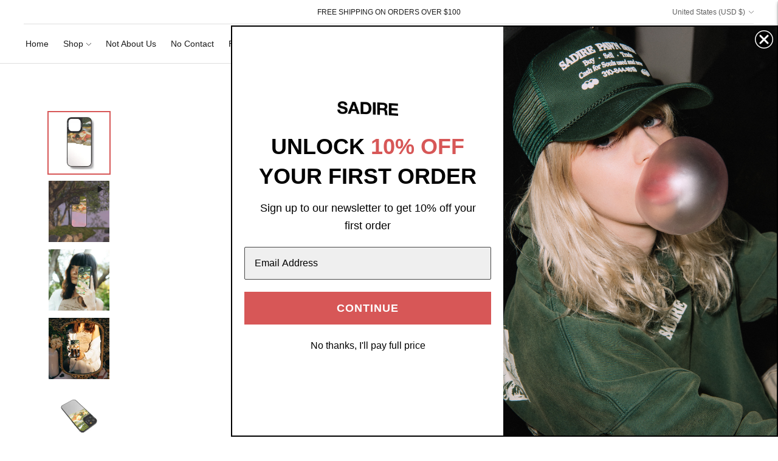

--- FILE ---
content_type: text/javascript; charset=utf-8
request_url: https://sadire.com/products/narcissist.js
body_size: 3223
content:
{"id":4586608328819,"title":"Narcissist","handle":"narcissist","description":"\u003cdiv class=\"shogun-root\" data-shogun-id=\"5f70eaa32b7efd005934e355\" data-shogun-site-id=\"9db31c9e-f201-489b-8429-5626803e74ba\" data-shogun-page-id=\"5f70eaa32b7efd005934e355\" data-shogun-page-version-id=\"63bdc2042dc23400dfe4ba89\" data-shogun-platform-type=\"shopify\" data-shogun-variant-id=\"63bdc2042dc23400dfe4bacd\" data-shogun-page-type=\"product\" data-shogun-power-up-type=\"\" data-shogun-power-up-id=\"\" data-region=\"main\"\u003e \u003cdiv class=\"shg-c shogun-image-container shg-align-center\" id=\"s-7c8b28dd-921c-455b-9626-63171ad739ac\"\u003e \u003cimg src=\"https:\/\/i.shgcdn.com\/cd41c06a-3175-4b21-8fa1-15dc31555c12\/-\/format\/auto\/-\/preview\/3000x3000\/-\/quality\/lighter\/\" width=\"\" height=\"\" alt=\"\" class=\"shogun-image \" decoding=\"async\" loading=\"eager\"\u003e \u003c\/div\u003e \u003cscript class=\"__SHG_DATA__\" type=\"application\/json\"\u003e\n    {\n      \"__shgImageElements\": { \"uuid\": \"s-7c8b28dd-921c-455b-9626-63171ad739ac\" }\n    }\n  \u003c\/script\u003e \u003cdiv id=\"s-43b0845b-4451-40de-8005-1f6f36aa3c04\" class=\"shg-c \"\u003e \u003cdiv class=\"shogun-accordion-wrapper\" data-multi=\"\"\u003e \u003cdiv class=\"shogun-accordion shogun-accordion-active\"\u003e \u003cdiv class=\"shogun-accordion-heading\"\u003e \u003cdiv class=\"shogun-accordion-header\"\u003e \u003ch4 class=\"shogun-accordion-title\"\u003e \u003cspan style=\"font-weight: normal;\"\u003eDescription\u003c\/span\u003e \u003c\/h4\u003e \u003cdiv class=\"shogun-accordion-icon shogun-icon-plus\"\u003e \u003cspan\u003e\u003c\/span\u003e \u003c\/div\u003e \u003c\/div\u003e \u003c\/div\u003e \u003cdiv class=\"shogun-accordion-body shogun-accordion-active\"\u003e \u003cdiv id=\"s-1e323c9b-2e4c-4667-a512-5e3cb92d3ae2\" class=\"shg-c \"\u003e \u003cdiv class=\"shg-rich-text shg-theme-text-content\"\u003e\n\u003cp style=\"line-height: 24px;\"\u003eA reimagined story of Narcissus from Greek Mythology told through you. A modern day commentary on our self obsession and addiction to social media. The top half is art; the bottom half is a reflective mirror.\u003c\/p\u003e \u003cp style=\"line-height: 24px;\"\u003e\u003cstrong\u003eNO FREE RETURNS OR EXCHANGES \u003c\/strong\u003e\u003c\/p\u003e \u003cp style=\"line-height: 24px;\"\u003e\u003cem\u003e\u003cstrong\u003e*Please make sure to order correct size*\u003c\/strong\u003e\u003c\/em\u003e\u003c\/p\u003e\n\u003c\/div\u003e \u003c\/div\u003e \u003c\/div\u003e \u003c\/div\u003e \u003cdiv class=\"shogun-accordion\"\u003e \u003cdiv class=\"shogun-accordion-heading\"\u003e \u003cdiv class=\"shogun-accordion-header\"\u003e \u003ch4 class=\"shogun-accordion-title\"\u003e \u003cspan style=\"font-weight: normal;\"\u003eCase Features\u003c\/span\u003e \u003c\/h4\u003e \u003cdiv class=\"shogun-accordion-icon shogun-icon-plus\"\u003e \u003cspan\u003e\u003c\/span\u003e \u003c\/div\u003e \u003c\/div\u003e \u003c\/div\u003e \u003cdiv class=\"shogun-accordion-body\"\u003e \u003cdiv id=\"s-42df2c7f-8bfa-450f-b250-f02eaa6db9ef\" class=\"shg-c \"\u003e \u003cdiv class=\"shg-rich-text shg-theme-text-content\"\u003e\u003cul class=\"ul1\"\u003e \u003cli class=\"li1\" style=\"line-height: 24px;\"\u003eTop 1\/2: (Art) Bottom 1\/2: (Mirror)\u003c\/li\u003e \u003cli style=\"line-height: 24px;\"\u003e360 Degree bumper protection\u003c\/li\u003e \u003cli class=\"li1\" style=\"line-height: 24px;\"\u003eReflective Mirror\u003c\/li\u003e \u003cli class=\"li1\" style=\"line-height: 24px;\"\u003eHigh Definition UV printing\u003c\/li\u003e \u003cli class=\"li1\" style=\"line-height: 24px;\"\u003eScratch Resistant\u003c\/li\u003e \u003cli class=\"li1\" style=\"line-height: 24px;\"\u003eFall Proof Soft Thermo Plastic Polyurethane\u003c\/li\u003e \u003cli class=\"li1\" style=\"line-height: 24px;\"\u003eRaised edges to protect camera lens\u003c\/li\u003e \u003c\/ul\u003e\u003c\/div\u003e \u003c\/div\u003e \u003c\/div\u003e \u003c\/div\u003e \u003cdiv class=\"shogun-accordion\"\u003e \u003cdiv class=\"shogun-accordion-heading\"\u003e \u003cdiv class=\"shogun-accordion-header\"\u003e \u003ch4 class=\"shogun-accordion-title\"\u003e \u003cspan style=\"font-weight: normal;\"\u003eShipping + Returns\u003c\/span\u003e \u003c\/h4\u003e \u003cdiv class=\"shogun-accordion-icon shogun-icon-plus\"\u003e \u003cspan\u003e\u003c\/span\u003e \u003c\/div\u003e \u003c\/div\u003e \u003c\/div\u003e \u003cdiv class=\"shogun-accordion-body\"\u003e \u003cdiv id=\"s-cfca5d1f-107c-4b0f-aed7-837fe997691c\" class=\"shg-c \"\u003e \u003cdiv\u003e \u003cul class=\"shogun-tabs shogun-rounded\" role=\"tablist\" data-vthemes='{\"default\":\"shogun-rounded\"}'\u003e \u003cli class=\"shogun-tab shogun-tab-active\" id=\"tab-573030cc-5fb9-46ac-ad58-20ed5df58f19\" role=\"tab\" aria-controls=\"panel-573030cc-5fb9-46ac-ad58-20ed5df58f19\" aria-selected=\"true\"\u003e \u003cdiv class=\"shogun-tab-box\"\u003e \u003cspan class=\"shogun-tab-title\"\u003e Shipping \u003c\/span\u003e \u003c\/div\u003e \u003cdiv class=\"shogun-tab-border\"\u003e\u003c\/div\u003e \u003c\/li\u003e \u003cli class=\"shogun-tab\" id=\"tab-3c53c509-0d72-48cc-bb0f-65d17eead06f\" role=\"tab\" aria-controls=\"panel-3c53c509-0d72-48cc-bb0f-65d17eead06f\" aria-selected=\"false\"\u003e \u003cdiv class=\"shogun-tab-box\"\u003e \u003cspan class=\"shogun-tab-title\"\u003e Returns \u003c\/span\u003e \u003c\/div\u003e \u003c\/li\u003e \u003c\/ul\u003e \u003cdiv class=\"shogun-tabs-body shogun-rounded\"\u003e \u003cdiv class=\"shogun-tab-content shogun-tab-active\" id=\"panel-573030cc-5fb9-46ac-ad58-20ed5df58f19\" role=\"tabpanel\" aria-labelledby=\"tab-573030cc-5fb9-46ac-ad58-20ed5df58f19\"\u003e \u003cdiv id=\"s-cfcf0f78-e683-47bd-b8dd-7e7ab4186b0b\" class=\"shg-c \"\u003e \u003cdiv class=\"shg-rich-text shg-theme-text-content\"\u003e\n\u003cp\u003e\u003cstrong\u003eNO FREE RETURNS OR EXCHANGES\u003c\/strong\u003e\u003c\/p\u003e \u003cp\u003eWe apologize to our customers but we can no longer offer free returns or exchanges on the \u003cstrong\u003eNarcissist Phone-case\u003c\/strong\u003e\u003c\/p\u003e \u003cp\u003eShipping confirmations will be sent out the day after you order\u003c\/p\u003e \u003cp\u003eWhen your package is sent, you shall receive a tracking code\u003c\/p\u003e \u003cp\u003e\u003cstrong\u003eInternational Shipping\u003c\/strong\u003e\u003c\/p\u003e \u003cp\u003eFor international orders you will be charged according to your location. For more info click \u003cstrong\u003e\u003ca href=\"https:\/\/sadire.com\/pages\/faqs\"\u003ehere.\u003c\/a\u003e\u003c\/strong\u003e\u003c\/p\u003e\n\u003c\/div\u003e \u003c\/div\u003e \u003c\/div\u003e \u003cdiv class=\"shogun-tab-content\" id=\"panel-3c53c509-0d72-48cc-bb0f-65d17eead06f\" role=\"tabpanel\" aria-labelledby=\"tab-3c53c509-0d72-48cc-bb0f-65d17eead06f\"\u003e \u003cdiv id=\"s-89f85f52-5eee-41b7-8f9a-d377d90ed86c\" class=\"shg-c \"\u003e \u003cdiv class=\"shg-rich-text shg-theme-text-content\"\u003e\n\u003cp\u003e\u003cspan style=\"font-size: 14px;\"\u003e\u003cstrong\u003eSatisfaction Guaranteed\u003c\/strong\u003e\u003c\/span\u003e\u003c\/p\u003e \u003cp\u003e\u003cspan data-preserver-spaces=\"true\"\u003eSize doesn't fit, you don't like the item, you realized you're too happy for Sadire. As long as the package is in the condition you got it, and it's before 15 days from the day you received it, we will accept it. For more info click \u003c\/span\u003e\u003ca class=\"editor-rtfLink\" href=\"https:\/\/sadire.com\/pages\/faqs\" target=\"_blank\" rel=\"noopener\"\u003e\u003cstrong\u003e\u003cspan data-preserver-spaces=\"true\"\u003ehere.\u003c\/span\u003e\u003c\/strong\u003e\u003c\/a\u003e\u003c\/p\u003e \u003cp\u003e\u003cspan style=\"font-size: 14px;\"\u003e\u003cstrong\u003eWe pay for your exchange\u003c\/strong\u003e\u003c\/span\u003e\u003c\/p\u003e \u003cp\u003e\u003cspan style=\"font-size: 14px;\"\u003eIf you live in the US, we will pay the shipping cost for your exchange. International you will be charged according to your location. For more info click \u003cstrong\u003e\u003ca href=\"https:\/\/sadire.com\/pages\/faqs\"\u003ehere.\u003c\/a\u003e\u003c\/strong\u003e\u003c\/span\u003e\u003c\/p\u003e\n\u003c\/div\u003e \u003c\/div\u003e \u003c\/div\u003e \u003c\/div\u003e \u003c\/div\u003e \u003c\/div\u003e \u003c\/div\u003e \u003c\/div\u003e \u003c\/div\u003e \u003c\/div\u003e \u003cdiv id=\"s-9a8e2d1c-bb6d-4145-901b-11804015f2ea\" class=\"shg-c \"\u003e \u003c\/div\u003e \u003c\/div\u003e","published_at":"2026-01-06T19:18:22-08:00","created_at":"2020-09-15T14:48:01-07:00","vendor":"Sadire","type":"Phone","tags":["case","Collections_Accessories","phone","phone case","pr","spo-default","spo-disabled","spo-notify-me-disabled"],"price":4500,"price_min":4500,"price_max":5000,"available":true,"price_varies":true,"compare_at_price":3000,"compare_at_price_min":3000,"compare_at_price_max":6000,"compare_at_price_varies":true,"variants":[{"id":45838965768445,"title":"16","option1":"16","option2":null,"option3":null,"sku":"45838965768445","requires_shipping":true,"taxable":true,"featured_image":null,"available":false,"name":"Narcissist - 16","public_title":"16","options":["16"],"price":4500,"weight":26,"compare_at_price":6000,"inventory_management":"shopify","barcode":"","requires_selling_plan":false,"selling_plan_allocations":[]},{"id":45838966587645,"title":"16 PRO","option1":"16 PRO","option2":null,"option3":null,"sku":"45834470818045","requires_shipping":true,"taxable":true,"featured_image":null,"available":false,"name":"Narcissist - 16 PRO","public_title":"16 PRO","options":["16 PRO"],"price":4500,"weight":26,"compare_at_price":6000,"inventory_management":"shopify","barcode":"","requires_selling_plan":false,"selling_plan_allocations":[]},{"id":45838966751485,"title":"16 PRO MAX","option1":"16 PRO MAX","option2":null,"option3":null,"sku":"45838966751485","requires_shipping":true,"taxable":true,"featured_image":null,"available":false,"name":"Narcissist - 16 PRO MAX","public_title":"16 PRO MAX","options":["16 PRO MAX"],"price":4500,"weight":26,"compare_at_price":6000,"inventory_management":"shopify","barcode":"","requires_selling_plan":false,"selling_plan_allocations":[]},{"id":46972586230013,"title":"17","option1":"17","option2":null,"option3":null,"sku":"NARC7\/8","requires_shipping":true,"taxable":true,"featured_image":null,"available":false,"name":"Narcissist - 17","public_title":"17","options":["17"],"price":5000,"weight":26,"compare_at_price":3000,"inventory_management":"shopify","barcode":null,"requires_selling_plan":false,"selling_plan_allocations":[]},{"id":46972586295549,"title":"17 Air","option1":"17 Air","option2":null,"option3":null,"sku":"NARC7\/10","requires_shipping":true,"taxable":true,"featured_image":null,"available":false,"name":"Narcissist - 17 Air","public_title":"17 Air","options":["17 Air"],"price":5000,"weight":26,"compare_at_price":3000,"inventory_management":"shopify","barcode":null,"requires_selling_plan":false,"selling_plan_allocations":[]},{"id":46972586262781,"title":"17 Pro","option1":"17 Pro","option2":null,"option3":null,"sku":"NARC7\/9","requires_shipping":true,"taxable":true,"featured_image":null,"available":true,"name":"Narcissist - 17 Pro","public_title":"17 Pro","options":["17 Pro"],"price":5000,"weight":26,"compare_at_price":3000,"inventory_management":"shopify","barcode":null,"requires_selling_plan":false,"selling_plan_allocations":[]},{"id":46972617031933,"title":"17 Pro Max (Ships January 1st)","option1":"17 Pro Max (Ships January 1st)","option2":null,"option3":null,"sku":null,"requires_shipping":true,"taxable":true,"featured_image":null,"available":false,"name":"Narcissist - 17 Pro Max (Ships January 1st)","public_title":"17 Pro Max (Ships January 1st)","options":["17 Pro Max (Ships January 1st)"],"price":5000,"weight":26,"compare_at_price":6000,"inventory_management":"shopify","barcode":"","requires_selling_plan":false,"selling_plan_allocations":[]}],"images":["\/\/cdn.shopify.com\/s\/files\/1\/0024\/8096\/3643\/files\/Untitled_design_-_2025-03-19T140228.483.png?v=1742423081","\/\/cdn.shopify.com\/s\/files\/1\/0024\/8096\/3643\/files\/Untitled_design_-_2025-03-19T140130.727.png?v=1742423091","\/\/cdn.shopify.com\/s\/files\/1\/0024\/8096\/3643\/files\/Untitled_design_-_2025-03-19T140150.198.png?v=1742423097","\/\/cdn.shopify.com\/s\/files\/1\/0024\/8096\/3643\/products\/sadire-narcissist-30591754764488.png?v=1742418233"],"featured_image":"\/\/cdn.shopify.com\/s\/files\/1\/0024\/8096\/3643\/files\/Untitled_design_-_2025-03-19T140228.483.png?v=1742423081","options":[{"name":"IPHONE","position":1,"values":["16","16 PRO","16 PRO MAX","17","17 Air","17 Pro","17 Pro Max (Ships January 1st)"]}],"url":"\/products\/narcissist","media":[{"alt":null,"id":34961355636989,"position":1,"preview_image":{"aspect_ratio":1.0,"height":2048,"width":2048,"src":"https:\/\/cdn.shopify.com\/s\/files\/1\/0024\/8096\/3643\/files\/Untitled_design_-_2025-03-19T140228.483.png?v=1742423081"},"aspect_ratio":1.0,"height":2048,"media_type":"image","src":"https:\/\/cdn.shopify.com\/s\/files\/1\/0024\/8096\/3643\/files\/Untitled_design_-_2025-03-19T140228.483.png?v=1742423081","width":2048},{"alt":null,"id":20237707018440,"position":2,"preview_image":{"aspect_ratio":1.0,"height":1080,"width":1080,"src":"https:\/\/cdn.shopify.com\/s\/files\/1\/0024\/8096\/3643\/products\/b7dc6bb1c82a449a9906419ac7a566a4.thumbnail.0000000.jpg?v=1614646317"},"aspect_ratio":1.0,"duration":10643,"media_type":"video","sources":[{"format":"mp4","height":480,"mime_type":"video\/mp4","url":"https:\/\/cdn.shopify.com\/videos\/c\/vp\/b7dc6bb1c82a449a9906419ac7a566a4\/b7dc6bb1c82a449a9906419ac7a566a4.SD-480p-1.5Mbps.mp4","width":480},{"format":"mp4","height":720,"mime_type":"video\/mp4","url":"https:\/\/cdn.shopify.com\/videos\/c\/vp\/b7dc6bb1c82a449a9906419ac7a566a4\/b7dc6bb1c82a449a9906419ac7a566a4.HD-720p-4.5Mbps.mp4","width":720},{"format":"mp4","height":1080,"mime_type":"video\/mp4","url":"https:\/\/cdn.shopify.com\/videos\/c\/vp\/b7dc6bb1c82a449a9906419ac7a566a4\/b7dc6bb1c82a449a9906419ac7a566a4.HD-1080p-7.2Mbps.mp4","width":1080},{"format":"m3u8","height":1080,"mime_type":"application\/x-mpegURL","url":"https:\/\/cdn.shopify.com\/videos\/c\/vp\/b7dc6bb1c82a449a9906419ac7a566a4\/b7dc6bb1c82a449a9906419ac7a566a4.m3u8","width":1080}]},{"alt":null,"id":34961355669757,"position":3,"preview_image":{"aspect_ratio":1.0,"height":2048,"width":2048,"src":"https:\/\/cdn.shopify.com\/s\/files\/1\/0024\/8096\/3643\/files\/Untitled_design_-_2025-03-19T140130.727.png?v=1742423091"},"aspect_ratio":1.0,"height":2048,"media_type":"image","src":"https:\/\/cdn.shopify.com\/s\/files\/1\/0024\/8096\/3643\/files\/Untitled_design_-_2025-03-19T140130.727.png?v=1742423091","width":2048},{"alt":null,"id":34961355702525,"position":4,"preview_image":{"aspect_ratio":1.0,"height":2048,"width":2048,"src":"https:\/\/cdn.shopify.com\/s\/files\/1\/0024\/8096\/3643\/files\/Untitled_design_-_2025-03-19T140150.198.png?v=1742423097"},"aspect_ratio":1.0,"height":2048,"media_type":"image","src":"https:\/\/cdn.shopify.com\/s\/files\/1\/0024\/8096\/3643\/files\/Untitled_design_-_2025-03-19T140150.198.png?v=1742423097","width":2048},{"alt":"Sadire Phone Narcissist","id":22871777411272,"position":5,"preview_image":{"aspect_ratio":1.0,"height":1920,"width":1920,"src":"https:\/\/cdn.shopify.com\/s\/files\/1\/0024\/8096\/3643\/products\/sadire-narcissist-30591754764488.png?v=1742418233"},"aspect_ratio":1.0,"height":1920,"media_type":"image","src":"https:\/\/cdn.shopify.com\/s\/files\/1\/0024\/8096\/3643\/products\/sadire-narcissist-30591754764488.png?v=1742418233","width":1920}],"requires_selling_plan":false,"selling_plan_groups":[]}